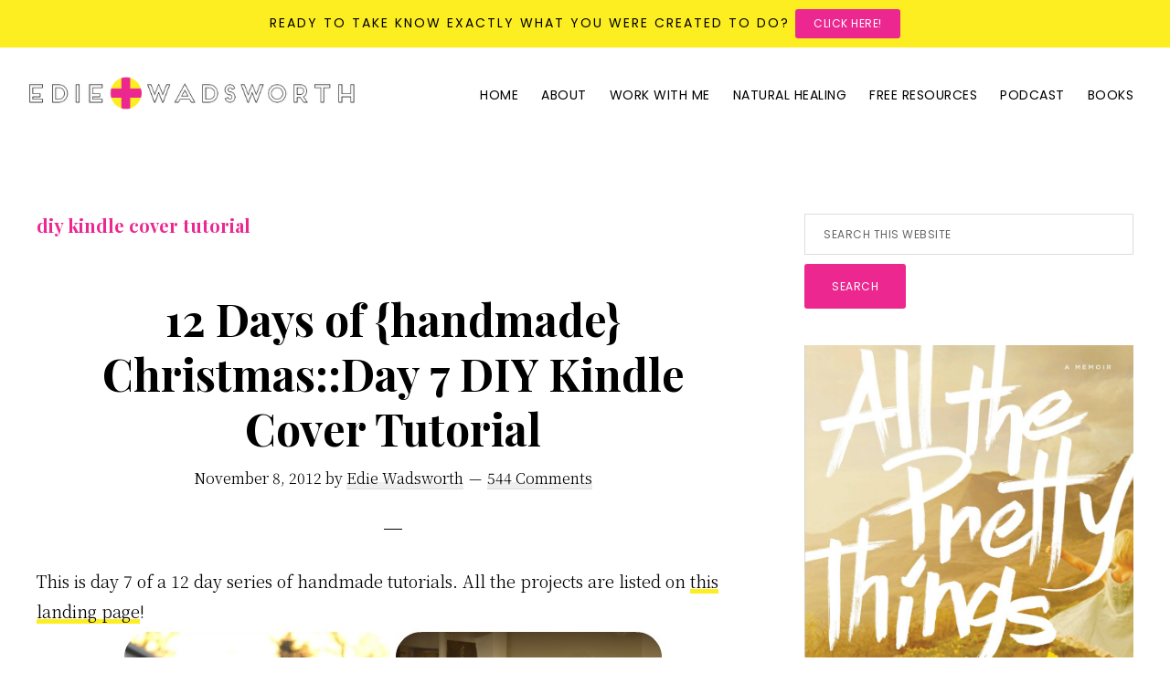

--- FILE ---
content_type: text/html; charset=UTF-8
request_url: https://www.lifeingraceblog.com/tag/diy-kindle-cover-tutorial/
body_size: 16434
content:
<!DOCTYPE html>
<html lang="en-US">
<head >
<meta charset="UTF-8" />
<meta name="viewport" content="width=device-width, initial-scale=1" />
<meta name='robots' content='index, follow, max-image-preview:large, max-snippet:-1, max-video-preview:-1' />
	<style>img:is([sizes="auto" i], [sizes^="auto," i]) { contain-intrinsic-size: 3000px 1500px }</style>
	
	<!-- This site is optimized with the Yoast SEO plugin v26.8 - https://yoast.com/product/yoast-seo-wordpress/ -->
	<title>diy kindle cover tutorial Archives - life{in}grace</title>
	<link rel="canonical" href="https://www.lifeingraceblog.com/tag/diy-kindle-cover-tutorial/" />
	<script type="application/ld+json" class="yoast-schema-graph">{"@context":"https://schema.org","@graph":[{"@type":"CollectionPage","@id":"https://www.lifeingraceblog.com/tag/diy-kindle-cover-tutorial/","url":"https://www.lifeingraceblog.com/tag/diy-kindle-cover-tutorial/","name":"diy kindle cover tutorial Archives - life{in}grace","isPartOf":{"@id":"https://www.lifeingraceblog.com/#website"},"inLanguage":"en-US"},{"@type":"WebSite","@id":"https://www.lifeingraceblog.com/#website","url":"https://www.lifeingraceblog.com/","name":"life{in}grace","description":"live with more presence, passion, &amp; purpose","publisher":{"@id":"https://www.lifeingraceblog.com/#organization"},"potentialAction":[{"@type":"SearchAction","target":{"@type":"EntryPoint","urlTemplate":"https://www.lifeingraceblog.com/?s={search_term_string}"},"query-input":{"@type":"PropertyValueSpecification","valueRequired":true,"valueName":"search_term_string"}}],"inLanguage":"en-US"},{"@type":"Organization","@id":"https://www.lifeingraceblog.com/#organization","name":"life{in}grace","url":"https://www.lifeingraceblog.com/","logo":{"@type":"ImageObject","inLanguage":"en-US","@id":"https://www.lifeingraceblog.com/#/schema/logo/image/","url":"https://www.lifeingraceblog.com/wp-content/uploads/2019/06/ewlogo2.png","contentUrl":"https://www.lifeingraceblog.com/wp-content/uploads/2019/06/ewlogo2.png","width":493,"height":51,"caption":"life{in}grace"},"image":{"@id":"https://www.lifeingraceblog.com/#/schema/logo/image/"}}]}</script>
	<!-- / Yoast SEO plugin. -->


<link rel='dns-prefetch' href='//fonts.googleapis.com' />
<link rel="alternate" type="application/rss+xml" title="life{in}grace &raquo; Feed" href="https://www.lifeingraceblog.com/feed/" />
<link rel="alternate" type="application/rss+xml" title="life{in}grace &raquo; Comments Feed" href="https://www.lifeingraceblog.com/comments/feed/" />
<link rel="alternate" type="application/rss+xml" title="life{in}grace &raquo; diy kindle cover tutorial Tag Feed" href="https://www.lifeingraceblog.com/tag/diy-kindle-cover-tutorial/feed/" />
<script>(()=>{"use strict";const e=[400,500,600,700,800,900],t=e=>`wprm-min-${e}`,n=e=>`wprm-max-${e}`,s=new Set,o="ResizeObserver"in window,r=o?new ResizeObserver((e=>{for(const t of e)c(t.target)})):null,i=.5/(window.devicePixelRatio||1);function c(s){const o=s.getBoundingClientRect().width||0;for(let r=0;r<e.length;r++){const c=e[r],a=o<=c+i;o>c+i?s.classList.add(t(c)):s.classList.remove(t(c)),a?s.classList.add(n(c)):s.classList.remove(n(c))}}function a(e){s.has(e)||(s.add(e),r&&r.observe(e),c(e))}!function(e=document){e.querySelectorAll(".wprm-recipe").forEach(a)}();if(new MutationObserver((e=>{for(const t of e)for(const e of t.addedNodes)e instanceof Element&&(e.matches?.(".wprm-recipe")&&a(e),e.querySelectorAll?.(".wprm-recipe").forEach(a))})).observe(document.documentElement,{childList:!0,subtree:!0}),!o){let e=0;addEventListener("resize",(()=>{e&&cancelAnimationFrame(e),e=requestAnimationFrame((()=>s.forEach(c)))}),{passive:!0})}})();</script><script type="text/javascript">
/* <![CDATA[ */
window._wpemojiSettings = {"baseUrl":"https:\/\/s.w.org\/images\/core\/emoji\/16.0.1\/72x72\/","ext":".png","svgUrl":"https:\/\/s.w.org\/images\/core\/emoji\/16.0.1\/svg\/","svgExt":".svg","source":{"concatemoji":"https:\/\/www.lifeingraceblog.com\/wp-includes\/js\/wp-emoji-release.min.js?ver=2cc417c3b50289d91ae560242871f5ef"}};
/*! This file is auto-generated */
!function(s,n){var o,i,e;function c(e){try{var t={supportTests:e,timestamp:(new Date).valueOf()};sessionStorage.setItem(o,JSON.stringify(t))}catch(e){}}function p(e,t,n){e.clearRect(0,0,e.canvas.width,e.canvas.height),e.fillText(t,0,0);var t=new Uint32Array(e.getImageData(0,0,e.canvas.width,e.canvas.height).data),a=(e.clearRect(0,0,e.canvas.width,e.canvas.height),e.fillText(n,0,0),new Uint32Array(e.getImageData(0,0,e.canvas.width,e.canvas.height).data));return t.every(function(e,t){return e===a[t]})}function u(e,t){e.clearRect(0,0,e.canvas.width,e.canvas.height),e.fillText(t,0,0);for(var n=e.getImageData(16,16,1,1),a=0;a<n.data.length;a++)if(0!==n.data[a])return!1;return!0}function f(e,t,n,a){switch(t){case"flag":return n(e,"\ud83c\udff3\ufe0f\u200d\u26a7\ufe0f","\ud83c\udff3\ufe0f\u200b\u26a7\ufe0f")?!1:!n(e,"\ud83c\udde8\ud83c\uddf6","\ud83c\udde8\u200b\ud83c\uddf6")&&!n(e,"\ud83c\udff4\udb40\udc67\udb40\udc62\udb40\udc65\udb40\udc6e\udb40\udc67\udb40\udc7f","\ud83c\udff4\u200b\udb40\udc67\u200b\udb40\udc62\u200b\udb40\udc65\u200b\udb40\udc6e\u200b\udb40\udc67\u200b\udb40\udc7f");case"emoji":return!a(e,"\ud83e\udedf")}return!1}function g(e,t,n,a){var r="undefined"!=typeof WorkerGlobalScope&&self instanceof WorkerGlobalScope?new OffscreenCanvas(300,150):s.createElement("canvas"),o=r.getContext("2d",{willReadFrequently:!0}),i=(o.textBaseline="top",o.font="600 32px Arial",{});return e.forEach(function(e){i[e]=t(o,e,n,a)}),i}function t(e){var t=s.createElement("script");t.src=e,t.defer=!0,s.head.appendChild(t)}"undefined"!=typeof Promise&&(o="wpEmojiSettingsSupports",i=["flag","emoji"],n.supports={everything:!0,everythingExceptFlag:!0},e=new Promise(function(e){s.addEventListener("DOMContentLoaded",e,{once:!0})}),new Promise(function(t){var n=function(){try{var e=JSON.parse(sessionStorage.getItem(o));if("object"==typeof e&&"number"==typeof e.timestamp&&(new Date).valueOf()<e.timestamp+604800&&"object"==typeof e.supportTests)return e.supportTests}catch(e){}return null}();if(!n){if("undefined"!=typeof Worker&&"undefined"!=typeof OffscreenCanvas&&"undefined"!=typeof URL&&URL.createObjectURL&&"undefined"!=typeof Blob)try{var e="postMessage("+g.toString()+"("+[JSON.stringify(i),f.toString(),p.toString(),u.toString()].join(",")+"));",a=new Blob([e],{type:"text/javascript"}),r=new Worker(URL.createObjectURL(a),{name:"wpTestEmojiSupports"});return void(r.onmessage=function(e){c(n=e.data),r.terminate(),t(n)})}catch(e){}c(n=g(i,f,p,u))}t(n)}).then(function(e){for(var t in e)n.supports[t]=e[t],n.supports.everything=n.supports.everything&&n.supports[t],"flag"!==t&&(n.supports.everythingExceptFlag=n.supports.everythingExceptFlag&&n.supports[t]);n.supports.everythingExceptFlag=n.supports.everythingExceptFlag&&!n.supports.flag,n.DOMReady=!1,n.readyCallback=function(){n.DOMReady=!0}}).then(function(){return e}).then(function(){var e;n.supports.everything||(n.readyCallback(),(e=n.source||{}).concatemoji?t(e.concatemoji):e.wpemoji&&e.twemoji&&(t(e.twemoji),t(e.wpemoji)))}))}((window,document),window._wpemojiSettings);
/* ]]> */
</script>
<link rel='stylesheet' id='genesis-blocks-style-css-css' href='https://www.lifeingraceblog.com/wp-content/plugins/genesis-blocks/dist/style-blocks.build.css?ver=1769706804' type='text/css' media='all' />
<link rel='stylesheet' id='sbi_styles-css' href='https://www.lifeingraceblog.com/wp-content/plugins/instagram-feed/css/sbi-styles.min.css?ver=6.10.0' type='text/css' media='all' />
<link rel='stylesheet' id='revolution-pro-css' href='https://www.lifeingraceblog.com/wp-content/themes/revolution-pro/style.css?ver=1.1.3' type='text/css' media='all' />
<style id='revolution-pro-inline-css' type='text/css'>

		.wp-custom-logo .site-container .title-area {
			max-width: 360px;
		}

		@media only screen and (min-width: 960px) {
			.wp-custom-logo .nav-primary,
			.wp-custom-logo .nav-secondary {
				width: calc((100% / 2) - 180px);
			}

			.wp-custom-logo.has-one-menu .nav-primary,
			.wp-custom-logo.has-one-menu .nav-secondary {
				width: calc(100% - 360px);
			}
		}
		
		.wp-custom-logo .title-area {
			margin-top: 11.379310344828px;
		}
		
</style>
<style id='wp-emoji-styles-inline-css' type='text/css'>

	img.wp-smiley, img.emoji {
		display: inline !important;
		border: none !important;
		box-shadow: none !important;
		height: 1em !important;
		width: 1em !important;
		margin: 0 0.07em !important;
		vertical-align: -0.1em !important;
		background: none !important;
		padding: 0 !important;
	}
</style>
<link rel='stylesheet' id='wp-block-library-css' href='https://www.lifeingraceblog.com/wp-includes/css/dist/block-library/style.min.css?ver=2cc417c3b50289d91ae560242871f5ef' type='text/css' media='all' />
<style id='classic-theme-styles-inline-css' type='text/css'>
/*! This file is auto-generated */
.wp-block-button__link{color:#fff;background-color:#32373c;border-radius:9999px;box-shadow:none;text-decoration:none;padding:calc(.667em + 2px) calc(1.333em + 2px);font-size:1.125em}.wp-block-file__button{background:#32373c;color:#fff;text-decoration:none}
</style>
<link rel='stylesheet' id='wprm-public-css' href='https://www.lifeingraceblog.com/wp-content/plugins/wp-recipe-maker/dist/public-modern.css?ver=10.3.2' type='text/css' media='all' />
<style id='global-styles-inline-css' type='text/css'>
:root{--wp--preset--aspect-ratio--square: 1;--wp--preset--aspect-ratio--4-3: 4/3;--wp--preset--aspect-ratio--3-4: 3/4;--wp--preset--aspect-ratio--3-2: 3/2;--wp--preset--aspect-ratio--2-3: 2/3;--wp--preset--aspect-ratio--16-9: 16/9;--wp--preset--aspect-ratio--9-16: 9/16;--wp--preset--color--black: #000000;--wp--preset--color--cyan-bluish-gray: #abb8c3;--wp--preset--color--white: #ffffff;--wp--preset--color--pale-pink: #f78da7;--wp--preset--color--vivid-red: #cf2e2e;--wp--preset--color--luminous-vivid-orange: #ff6900;--wp--preset--color--luminous-vivid-amber: #fcb900;--wp--preset--color--light-green-cyan: #7bdcb5;--wp--preset--color--vivid-green-cyan: #00d084;--wp--preset--color--pale-cyan-blue: #8ed1fc;--wp--preset--color--vivid-cyan-blue: #0693e3;--wp--preset--color--vivid-purple: #9b51e0;--wp--preset--color--theme-primary: #008080;--wp--preset--color--theme-secondary: #008080;--wp--preset--gradient--vivid-cyan-blue-to-vivid-purple: linear-gradient(135deg,rgba(6,147,227,1) 0%,rgb(155,81,224) 100%);--wp--preset--gradient--light-green-cyan-to-vivid-green-cyan: linear-gradient(135deg,rgb(122,220,180) 0%,rgb(0,208,130) 100%);--wp--preset--gradient--luminous-vivid-amber-to-luminous-vivid-orange: linear-gradient(135deg,rgba(252,185,0,1) 0%,rgba(255,105,0,1) 100%);--wp--preset--gradient--luminous-vivid-orange-to-vivid-red: linear-gradient(135deg,rgba(255,105,0,1) 0%,rgb(207,46,46) 100%);--wp--preset--gradient--very-light-gray-to-cyan-bluish-gray: linear-gradient(135deg,rgb(238,238,238) 0%,rgb(169,184,195) 100%);--wp--preset--gradient--cool-to-warm-spectrum: linear-gradient(135deg,rgb(74,234,220) 0%,rgb(151,120,209) 20%,rgb(207,42,186) 40%,rgb(238,44,130) 60%,rgb(251,105,98) 80%,rgb(254,248,76) 100%);--wp--preset--gradient--blush-light-purple: linear-gradient(135deg,rgb(255,206,236) 0%,rgb(152,150,240) 100%);--wp--preset--gradient--blush-bordeaux: linear-gradient(135deg,rgb(254,205,165) 0%,rgb(254,45,45) 50%,rgb(107,0,62) 100%);--wp--preset--gradient--luminous-dusk: linear-gradient(135deg,rgb(255,203,112) 0%,rgb(199,81,192) 50%,rgb(65,88,208) 100%);--wp--preset--gradient--pale-ocean: linear-gradient(135deg,rgb(255,245,203) 0%,rgb(182,227,212) 50%,rgb(51,167,181) 100%);--wp--preset--gradient--electric-grass: linear-gradient(135deg,rgb(202,248,128) 0%,rgb(113,206,126) 100%);--wp--preset--gradient--midnight: linear-gradient(135deg,rgb(2,3,129) 0%,rgb(40,116,252) 100%);--wp--preset--font-size--small: 14px;--wp--preset--font-size--medium: 20px;--wp--preset--font-size--large: 20px;--wp--preset--font-size--x-large: 42px;--wp--preset--font-size--normal: 18px;--wp--preset--font-size--larger: 24px;--wp--preset--spacing--20: 0.44rem;--wp--preset--spacing--30: 0.67rem;--wp--preset--spacing--40: 1rem;--wp--preset--spacing--50: 1.5rem;--wp--preset--spacing--60: 2.25rem;--wp--preset--spacing--70: 3.38rem;--wp--preset--spacing--80: 5.06rem;--wp--preset--shadow--natural: 6px 6px 9px rgba(0, 0, 0, 0.2);--wp--preset--shadow--deep: 12px 12px 50px rgba(0, 0, 0, 0.4);--wp--preset--shadow--sharp: 6px 6px 0px rgba(0, 0, 0, 0.2);--wp--preset--shadow--outlined: 6px 6px 0px -3px rgba(255, 255, 255, 1), 6px 6px rgba(0, 0, 0, 1);--wp--preset--shadow--crisp: 6px 6px 0px rgba(0, 0, 0, 1);}:where(.is-layout-flex){gap: 0.5em;}:where(.is-layout-grid){gap: 0.5em;}body .is-layout-flex{display: flex;}.is-layout-flex{flex-wrap: wrap;align-items: center;}.is-layout-flex > :is(*, div){margin: 0;}body .is-layout-grid{display: grid;}.is-layout-grid > :is(*, div){margin: 0;}:where(.wp-block-columns.is-layout-flex){gap: 2em;}:where(.wp-block-columns.is-layout-grid){gap: 2em;}:where(.wp-block-post-template.is-layout-flex){gap: 1.25em;}:where(.wp-block-post-template.is-layout-grid){gap: 1.25em;}.has-black-color{color: var(--wp--preset--color--black) !important;}.has-cyan-bluish-gray-color{color: var(--wp--preset--color--cyan-bluish-gray) !important;}.has-white-color{color: var(--wp--preset--color--white) !important;}.has-pale-pink-color{color: var(--wp--preset--color--pale-pink) !important;}.has-vivid-red-color{color: var(--wp--preset--color--vivid-red) !important;}.has-luminous-vivid-orange-color{color: var(--wp--preset--color--luminous-vivid-orange) !important;}.has-luminous-vivid-amber-color{color: var(--wp--preset--color--luminous-vivid-amber) !important;}.has-light-green-cyan-color{color: var(--wp--preset--color--light-green-cyan) !important;}.has-vivid-green-cyan-color{color: var(--wp--preset--color--vivid-green-cyan) !important;}.has-pale-cyan-blue-color{color: var(--wp--preset--color--pale-cyan-blue) !important;}.has-vivid-cyan-blue-color{color: var(--wp--preset--color--vivid-cyan-blue) !important;}.has-vivid-purple-color{color: var(--wp--preset--color--vivid-purple) !important;}.has-black-background-color{background-color: var(--wp--preset--color--black) !important;}.has-cyan-bluish-gray-background-color{background-color: var(--wp--preset--color--cyan-bluish-gray) !important;}.has-white-background-color{background-color: var(--wp--preset--color--white) !important;}.has-pale-pink-background-color{background-color: var(--wp--preset--color--pale-pink) !important;}.has-vivid-red-background-color{background-color: var(--wp--preset--color--vivid-red) !important;}.has-luminous-vivid-orange-background-color{background-color: var(--wp--preset--color--luminous-vivid-orange) !important;}.has-luminous-vivid-amber-background-color{background-color: var(--wp--preset--color--luminous-vivid-amber) !important;}.has-light-green-cyan-background-color{background-color: var(--wp--preset--color--light-green-cyan) !important;}.has-vivid-green-cyan-background-color{background-color: var(--wp--preset--color--vivid-green-cyan) !important;}.has-pale-cyan-blue-background-color{background-color: var(--wp--preset--color--pale-cyan-blue) !important;}.has-vivid-cyan-blue-background-color{background-color: var(--wp--preset--color--vivid-cyan-blue) !important;}.has-vivid-purple-background-color{background-color: var(--wp--preset--color--vivid-purple) !important;}.has-black-border-color{border-color: var(--wp--preset--color--black) !important;}.has-cyan-bluish-gray-border-color{border-color: var(--wp--preset--color--cyan-bluish-gray) !important;}.has-white-border-color{border-color: var(--wp--preset--color--white) !important;}.has-pale-pink-border-color{border-color: var(--wp--preset--color--pale-pink) !important;}.has-vivid-red-border-color{border-color: var(--wp--preset--color--vivid-red) !important;}.has-luminous-vivid-orange-border-color{border-color: var(--wp--preset--color--luminous-vivid-orange) !important;}.has-luminous-vivid-amber-border-color{border-color: var(--wp--preset--color--luminous-vivid-amber) !important;}.has-light-green-cyan-border-color{border-color: var(--wp--preset--color--light-green-cyan) !important;}.has-vivid-green-cyan-border-color{border-color: var(--wp--preset--color--vivid-green-cyan) !important;}.has-pale-cyan-blue-border-color{border-color: var(--wp--preset--color--pale-cyan-blue) !important;}.has-vivid-cyan-blue-border-color{border-color: var(--wp--preset--color--vivid-cyan-blue) !important;}.has-vivid-purple-border-color{border-color: var(--wp--preset--color--vivid-purple) !important;}.has-vivid-cyan-blue-to-vivid-purple-gradient-background{background: var(--wp--preset--gradient--vivid-cyan-blue-to-vivid-purple) !important;}.has-light-green-cyan-to-vivid-green-cyan-gradient-background{background: var(--wp--preset--gradient--light-green-cyan-to-vivid-green-cyan) !important;}.has-luminous-vivid-amber-to-luminous-vivid-orange-gradient-background{background: var(--wp--preset--gradient--luminous-vivid-amber-to-luminous-vivid-orange) !important;}.has-luminous-vivid-orange-to-vivid-red-gradient-background{background: var(--wp--preset--gradient--luminous-vivid-orange-to-vivid-red) !important;}.has-very-light-gray-to-cyan-bluish-gray-gradient-background{background: var(--wp--preset--gradient--very-light-gray-to-cyan-bluish-gray) !important;}.has-cool-to-warm-spectrum-gradient-background{background: var(--wp--preset--gradient--cool-to-warm-spectrum) !important;}.has-blush-light-purple-gradient-background{background: var(--wp--preset--gradient--blush-light-purple) !important;}.has-blush-bordeaux-gradient-background{background: var(--wp--preset--gradient--blush-bordeaux) !important;}.has-luminous-dusk-gradient-background{background: var(--wp--preset--gradient--luminous-dusk) !important;}.has-pale-ocean-gradient-background{background: var(--wp--preset--gradient--pale-ocean) !important;}.has-electric-grass-gradient-background{background: var(--wp--preset--gradient--electric-grass) !important;}.has-midnight-gradient-background{background: var(--wp--preset--gradient--midnight) !important;}.has-small-font-size{font-size: var(--wp--preset--font-size--small) !important;}.has-medium-font-size{font-size: var(--wp--preset--font-size--medium) !important;}.has-large-font-size{font-size: var(--wp--preset--font-size--large) !important;}.has-x-large-font-size{font-size: var(--wp--preset--font-size--x-large) !important;}
:where(.wp-block-post-template.is-layout-flex){gap: 1.25em;}:where(.wp-block-post-template.is-layout-grid){gap: 1.25em;}
:where(.wp-block-columns.is-layout-flex){gap: 2em;}:where(.wp-block-columns.is-layout-grid){gap: 2em;}
:root :where(.wp-block-pullquote){font-size: 1.5em;line-height: 1.6;}
</style>
<link rel='stylesheet' id='ppress-frontend-css' href='https://www.lifeingraceblog.com/wp-content/plugins/wp-user-avatar/assets/css/frontend.min.css?ver=4.16.9' type='text/css' media='all' />
<link rel='stylesheet' id='ppress-flatpickr-css' href='https://www.lifeingraceblog.com/wp-content/plugins/wp-user-avatar/assets/flatpickr/flatpickr.min.css?ver=4.16.9' type='text/css' media='all' />
<link rel='stylesheet' id='ppress-select2-css' href='https://www.lifeingraceblog.com/wp-content/plugins/wp-user-avatar/assets/select2/select2.min.css?ver=2cc417c3b50289d91ae560242871f5ef' type='text/css' media='all' />
<link rel='stylesheet' id='revolution-pro-fonts-css' href='//fonts.googleapis.com/css?family=Noto+Serif+SC%3A300%2C600%7CPlayfair+Display%3A400%2C700%2C700i%7CPoppins%3A400&#038;ver=1.1.3' type='text/css' media='all' />
<link rel='stylesheet' id='dashicons-css' href='https://www.lifeingraceblog.com/wp-includes/css/dashicons.min.css?ver=2cc417c3b50289d91ae560242871f5ef' type='text/css' media='all' />
<link rel='stylesheet' id='revolution-pro-gutenberg-css' href='https://www.lifeingraceblog.com/wp-content/themes/revolution-pro/lib/gutenberg/front-end.css?ver=1.1.3' type='text/css' media='all' />
<style id='revolution-pro-gutenberg-inline-css' type='text/css'>
.ab-block-post-grid .ab-post-grid-items h2 a:hover,
.site-container .has-theme-primary-color,
.site-container .wp-block-button .wp-block-button__link.has-theme-primary-color,
.site-container .wp-block-button.is-style-outline .wp-block-button__link.has-theme-primary-color {
	color: #008080;
}

.site-container .has-theme-primary-background-color,
.site-container .wp-block-button .wp-block-button__link.has-theme-primary-background-color,
.site-container .wp-block-pullquote.is-style-solid-color.has-theme-primary-background-color {
	background-color: #008080;
}

.site-container .has-theme-secondary-color,
.site-container .wp-block-button .wp-block-button__link.has-theme-secondary-color,
.site-container .wp-block-button.is-style-outline .wp-block-button__link {
	color: #008080;
}

.wp-block-button .wp-block-button__link:not(.has-background),
.wp-block-button .wp-block-button__link:not(.has-background):focus,
.wp-block-button .wp-block-button__link:not(.has-background):hover {
	color: #ffffff;
}

.site-container .has-theme-secondary-background-color,
.site-container .wp-block-button .wp-block-button__link,
.site-container .wp-block-pullquote.is-style-solid-color.has-theme-secondary-background-color {
	background-color: #008080;
}
</style>
<link rel='stylesheet' id='simple-social-icons-font-css' href='https://www.lifeingraceblog.com/wp-content/plugins/simple-social-icons/css/style.css?ver=4.0.0' type='text/css' media='all' />
<script type="text/javascript" src="https://www.lifeingraceblog.com/wp-includes/js/jquery/jquery.min.js?ver=3.7.1" id="jquery-core-js"></script>
<script type="text/javascript" src="https://www.lifeingraceblog.com/wp-includes/js/jquery/jquery-migrate.min.js?ver=3.4.1" id="jquery-migrate-js"></script>
<script type="text/javascript" src="https://www.lifeingraceblog.com/wp-content/plugins/wp-user-avatar/assets/flatpickr/flatpickr.min.js?ver=4.16.9" id="ppress-flatpickr-js"></script>
<script type="text/javascript" src="https://www.lifeingraceblog.com/wp-content/plugins/wp-user-avatar/assets/select2/select2.min.js?ver=4.16.9" id="ppress-select2-js"></script>
<link rel="https://api.w.org/" href="https://www.lifeingraceblog.com/wp-json/" /><link rel="alternate" title="JSON" type="application/json" href="https://www.lifeingraceblog.com/wp-json/wp/v2/tags/156" /><link rel="EditURI" type="application/rsd+xml" title="RSD" href="https://www.lifeingraceblog.com/xmlrpc.php?rsd" />

<!-- Facebook Pixel Code -->
<script>
!function(f,b,e,v,n,t,s){if(f.fbq)return;n=f.fbq=function(){n.callMethod?
n.callMethod.apply(n,arguments):n.queue.push(arguments)};if(!f._fbq)f._fbq=n;
n.push=n;n.loaded=!0;n.version='2.0';n.queue=[];t=b.createElement(e);t.async=!0;
t.src=v;s=b.getElementsByTagName(e)[0];s.parentNode.insertBefore(t,s)}(window,
document,'script','https://connect.facebook.net/en_US/fbevents.js');
fbq('init', '112681645794892'); // Insert your pixel ID here.
fbq('track', 'PageView');
</script>
<noscript><img height="1" width="1" style="display:none"
src="https://www.facebook.com/tr?id=112681645794892&ev=PageView&noscript=1"
/></noscript>
<!-- DO NOT MODIFY -->
<!-- End Facebook Pixel Code --><style type="text/css"> .tippy-box[data-theme~="wprm"] { background-color: #333333; color: #FFFFFF; } .tippy-box[data-theme~="wprm"][data-placement^="top"] > .tippy-arrow::before { border-top-color: #333333; } .tippy-box[data-theme~="wprm"][data-placement^="bottom"] > .tippy-arrow::before { border-bottom-color: #333333; } .tippy-box[data-theme~="wprm"][data-placement^="left"] > .tippy-arrow::before { border-left-color: #333333; } .tippy-box[data-theme~="wprm"][data-placement^="right"] > .tippy-arrow::before { border-right-color: #333333; } .tippy-box[data-theme~="wprm"] a { color: #FFFFFF; } .wprm-comment-rating svg { width: 18px !important; height: 18px !important; } img.wprm-comment-rating { width: 90px !important; height: 18px !important; } body { --comment-rating-star-color: #343434; } body { --wprm-popup-font-size: 16px; } body { --wprm-popup-background: #ffffff; } body { --wprm-popup-title: #000000; } body { --wprm-popup-content: #444444; } body { --wprm-popup-button-background: #444444; } body { --wprm-popup-button-text: #ffffff; } body { --wprm-popup-accent: #747B2D; }</style><style type="text/css">.wprm-glossary-term {color: #5A822B;text-decoration: underline;cursor: help;}</style><link rel="pingback" href="https://www.lifeingraceblog.com/xmlrpc.php" />
<meta name="facebook-domain-verification" content="zg3h384k4rstnw3lklvbtxdl30518a" /> <!-- Facebook Pixel Code -->
<script>
!function(f,b,e,v,n,t,s){if(f.fbq)return;n=f.fbq=function(){n.callMethod?
n.callMethod.apply(n,arguments):n.queue.push(arguments)};if(!f._fbq)f._fbq=n;
n.push=n;n.loaded=!0;n.version='2.0';n.queue=[];t=b.createElement(e);t.async=!0;
t.src=v;s=b.getElementsByTagName(e)[0];s.parentNode.insertBefore(t,s)}(window,
document,'script','//connect.facebook.net/en_US/fbevents.js');

fbq('init', '112681645794892');
fbq('track', "PageView");</script>
<noscript><img height="1" width="1" style="display:none"
src="https://www.facebook.com/tr?id=112681645794892&ev=PageView&noscript=1"
/></noscript>
<!-- End Facebook Pixel Code -->

<meta name="p:domain_verify" content=“34d731dad667e739d6f6661f5c6fb36d”/>

<!-- Global site tag (gtag.js) - Google Analytics -->
<script async src="https://www.googletagmanager.com/gtag/js?id=UA-10785718-2"></script>
<script>
  window.dataLayer = window.dataLayer || [];
  function gtag(){dataLayer.push(arguments);}
  gtag('js', new Date());

  gtag('config', 'UA-10785718-2');
</script><link rel="icon" href="https://www.lifeingraceblog.com/wp-content/uploads/2016/01/cropped-favicon-120x120.png" sizes="32x32" />
<link rel="icon" href="https://www.lifeingraceblog.com/wp-content/uploads/2016/01/cropped-favicon-200x200.png" sizes="192x192" />
<link rel="apple-touch-icon" href="https://www.lifeingraceblog.com/wp-content/uploads/2016/01/cropped-favicon-200x200.png" />
<meta name="msapplication-TileImage" content="https://www.lifeingraceblog.com/wp-content/uploads/2016/01/cropped-favicon-300x300.png" />
		<style type="text/css" id="wp-custom-css">
			.announcement-widget {
	padding-top: 10px;
	font-size: 14px;
}		</style>
		</head>
<body class="archive tag tag-diy-kindle-cover-tutorial tag-156 wp-custom-logo wp-embed-responsive wp-theme-genesis wp-child-theme-revolution-pro header-full-width content-sidebar genesis-breadcrumbs-hidden genesis-footer-widgets-hidden has-one-menu"><div class="announcement-widget widget-area"><div class="wrap"><section id="custom_html-5" class="widget_text widget widget_custom_html"><div class="widget_text widget-wrap"><div class="textwidget custom-html-widget"><p>Ready to take know EXACTLY what you were created to do? <a class="button" href="https://www.lifeingraceblog.com/purpose">Click here! </a></p></div></div></section>
</div></div><div class="site-container"><ul class="genesis-skip-link"><li><a href="#genesis-content" class="screen-reader-shortcut"> Skip to main content</a></li><li><a href="#genesis-sidebar-primary" class="screen-reader-shortcut"> Skip to primary sidebar</a></li></ul><header class="site-header"><div class="wrap"><div class="title-area"><a href="https://www.lifeingraceblog.com/" class="custom-logo-link" rel="home"><img width="493" height="51" src="https://www.lifeingraceblog.com/wp-content/uploads/2019/06/ewlogo2.png" class="custom-logo" alt="life{in}grace" decoding="async" srcset="https://www.lifeingraceblog.com/wp-content/uploads/2019/06/ewlogo2.png 493w, https://www.lifeingraceblog.com/wp-content/uploads/2019/06/ewlogo2-300x31.png 300w" sizes="(max-width: 493px) 100vw, 493px" /></a><p class="site-title"><a href="https://www.lifeingraceblog.com/">life{in}grace</a></p><p class="site-description">live with more presence, passion, &amp; purpose</p></div><nav class="nav-secondary" aria-label="Secondary"><div class="wrap"><ul id="menu-new-menu-july-2019" class="menu genesis-nav-menu menu-secondary js-superfish"><li id="menu-item-6983" class="menu-item menu-item-type-custom menu-item-object-custom menu-item-home menu-item-6983"><a href="https://www.lifeingraceblog.com"><span >Home</span></a></li>
<li id="menu-item-6902" class="menu-item menu-item-type-post_type menu-item-object-page menu-item-has-children menu-item-6902"><a href="https://www.lifeingraceblog.com/about/"><span >About</span></a>
<ul class="sub-menu">
	<li id="menu-item-6923" class="menu-item menu-item-type-post_type menu-item-object-page menu-item-6923"><a href="https://www.lifeingraceblog.com/contact-2/"><span >Contact</span></a></li>
</ul>
</li>
<li id="menu-item-6905" class="menu-item menu-item-type-custom menu-item-object-custom menu-item-has-children menu-item-6905"><a href="#"><span >Work with Me</span></a>
<ul class="sub-menu">
	<li id="menu-item-6890" class="menu-item menu-item-type-post_type menu-item-object-page menu-item-6890"><a href="https://www.lifeingraceblog.com/?page_id=6724"><span >Courses</span></a></li>
	<li id="menu-item-7128" class="menu-item menu-item-type-custom menu-item-object-custom menu-item-7128"><a target="_blank" href="https://lifementoringschool.com"><span >Life Mentoring School</span></a></li>
</ul>
</li>
<li id="menu-item-6903" class="menu-item menu-item-type-post_type menu-item-object-page menu-item-has-children menu-item-6903"><a href="https://www.lifeingraceblog.com/ready-true-wellnessnew/"><span >Natural Healing</span></a>
<ul class="sub-menu">
	<li id="menu-item-6906" class="menu-item menu-item-type-custom menu-item-object-custom menu-item-6906"><a href="http://ediewadsworth.com"><span >Get Started</span></a></li>
	<li id="menu-item-6916" class="menu-item menu-item-type-post_type menu-item-object-page menu-item-6916"><a href="https://www.lifeingraceblog.com/essential-oil-resources/"><span >Essential Oil Resources</span></a></li>
</ul>
</li>
<li id="menu-item-6889" class="menu-item menu-item-type-post_type menu-item-object-page menu-item-6889"><a href="https://www.lifeingraceblog.com/free-resources/"><span >Free Resources</span></a></li>
<li id="menu-item-6892" class="menu-item menu-item-type-post_type menu-item-object-page menu-item-6892"><a href="https://www.lifeingraceblog.com/podcast/"><span >Podcast</span></a></li>
<li id="menu-item-6891" class="menu-item menu-item-type-post_type menu-item-object-page menu-item-6891"><a href="https://www.lifeingraceblog.com/books/"><span >Books</span></a></li>
</ul></div></nav></div></header><div class="site-inner"><div class="content-sidebar-wrap"><main class="content" id="genesis-content"><div class="archive-description taxonomy-archive-description taxonomy-description"><h1 class="archive-title">diy kindle cover tutorial</h1></div><article class="post-2675 post type-post status-publish format-standard category-12-days-of-christmas-tutorials category-diy category-sewing category-tutorials tag-diy-kindle-cover-tutorial entry" aria-label="12 Days of {handmade} Christmas::Day 7  DIY Kindle Cover Tutorial"><header class="entry-header"><h2 class="entry-title"><a class="entry-title-link" rel="bookmark" href="https://www.lifeingraceblog.com/2012/11/12-days-of-handmade-christmasday-7-diy-kindle-cover-tutorial/">12 Days of {handmade} Christmas::Day 7  DIY Kindle Cover Tutorial</a></h2>
<p class="entry-meta"><time class="entry-time">November 8, 2012</time> by <span class="entry-author"><a href="https://www.lifeingraceblog.com/author/edie-wadsworth/" class="entry-author-link" rel="author"><span class="entry-author-name">Edie Wadsworth</span></a></span> <span class="entry-comments-link"><a href="https://www.lifeingraceblog.com/2012/11/12-days-of-handmade-christmasday-7-diy-kindle-cover-tutorial/#comments">544 Comments</a></span> </p></header><div class="entry-content"><p>This is day 7 of a 12 day series of handmade tutorials. All the projects are listed on <a title="12 Days of {Handmade} Christmas Tutorials 2012" href="https://www.lifeingraceblog.com/2012/10/12-days-of-handmade-christmas-tutorials-2012/">this landing page</a>!<br />
<img decoding="async" class="aligncenter size-full wp-image-2677" title="heather" src="https://www.lifeingraceblog.com/wp-content/uploads/2012/11/heather.jpg" alt="" width="600" height="300" srcset="https://www.lifeingraceblog.com/wp-content/uploads/2012/11/heather.jpg 600w, https://www.lifeingraceblog.com/wp-content/uploads/2012/11/heather-300x150.jpg 300w" sizes="(max-width: 600px) 100vw, 600px" /><br />
Howdy to all of Edie&#8217;s wonderful readers! I was so excited to be invited to fill in one of these 12 Days of Handmade Christmas spots, so thanks for having me. I&#8217;m Heather and I blog over at<a href="http://larkandlola.blogspot.com/" target="_blank"> Lark &amp; Lola</a> {my small craft biz blog} and<a href="http://lastdayago.blogspot.com/" target="_blank"> Last Day Ago</a> {my family blog}. I&#8217;m a Colorado native, married to my high school sweetheart, and raising two little girls. There is a long history of artists and creators in my family, so it&#8217;s no surprise that I spend most of my spare time making things with my hands. I hope you enjoy this tutorial for sewing your own tablet/Kindle cover!</p>
<p>Cheers,<br />
Heather</p>
<p>&nbsp;</p>
<h1><span style="color: #ff9900;">diy kindle cover tutorial</span></h1>
<div style="text-align: center;"><a title="DSC_0262-001 by hkatee, on Flickr" href="http://www.flickr.com/photos/29713662@N08/8165418254/"><img decoding="async" title=" DIY kindle cover tutorial " src="http://farm9.staticflickr.com/8345/8165418254_99aa8fb5b5_z.jpg" alt=" DIY kindle cover tutorial " width="427" height="640" /></a></div>
<div class="separator" style="clear: both; text-align: center;"></div>
<div class="separator" style="clear: both; text-align: left;">My husband gave me a Kindle Fire for an early Christmas gift this year, and I love it! When I started looking for covers, however, I had a hard time finding any that I liked even a little bit. I&#8217;m very picky about my accessories, and I just couldn&#8217;t settle for a blah plain one&#8230;</div>
<div class="separator" style="clear: both; text-align: left;"></div>
<div class="separator" style="clear: both; text-align: left;">So here is my FIRST ever sewing tutorial/pattern that I created all by myself. I won&#8217;t lie, my first attempt didn&#8217;t turn out so well, but I learned from my mistakes and now I&#8217;m showing you my second try, which turned out a lot nicer. You can easily alter this tutorial for any tablet&#8211;so if you don&#8217;t have a Kindle Fire, you should still be able to pull this off. I&#8217;m a very novice seamstress, and my second try went off without a hitch.</div>
<div class="separator" style="clear: both; text-align: center;"></div>
<div class="separator" style="clear: both; text-align: center;"><a style="margin-left: 1em; margin-right: 1em;" href="http://4.bp.blogspot.com/-Gr2E9SkdoVA/Tu5e5A1UYuI/AAAAAAAAJ80/S8hkDSKxEm8/s1600/DSC_0115.JPG"><img loading="lazy" decoding="async" src="http://4.bp.blogspot.com/-Gr2E9SkdoVA/Tu5e5A1UYuI/AAAAAAAAJ80/S8hkDSKxEm8/DSC_0115.JPG" alt="" width="640" height="425" border="0" /></a></div>
<p>You will need:</p>
<p>1 &#8211; 17&#8243; x 5 3/4&#8243; fabric piece for the outside (I used a laminated fabric for mine)</p>
<p>1 &#8211; 17&#8243; x 5 3/4&#8243; fabric piece for the inner lining</p>
<p>2 &#8211; 17&#8243; x 5 3/4&#8243; pieces of thin, but medium stiffness fusible interfacing</p>
<p>1 &#8211; 8&#8243; x 5 3/4&#8243; fabric piece for holding the Kindle in place</p>
<p>1 &#8211; 8&#8243; x 5 3/4&#8243; piece of fusible interfacing</p>
<p>You will also need elastic. I decided to try clear elastic for mine (like the kind used in bras and other delicates), and it seems to have worked out well. You could use regular white or black woven elastic, too, if you feel more comfortable with that.</p>
<p><span style="font-size: x-small;">(Post edit: almost a year later, the clear elastic has held up beautifully!)</span></p>
<p>And of course the basic sewing supplies: a sewing machine, marking pencil, measuring tape, pins, thread, etc.</p>
<div class="separator" style="clear: both; text-align: center;"><a style="margin-left: 1em; margin-right: 1em;" href="http://1.bp.blogspot.com/-vOANtrofeEQ/Tu5e6HAgnII/AAAAAAAAJ88/DRuSd75dvQg/s1600/DSC_0163.JPG"><img loading="lazy" decoding="async" src="http://1.bp.blogspot.com/-vOANtrofeEQ/Tu5e6HAgnII/AAAAAAAAJ88/DRuSd75dvQg/DSC_0163.JPG" alt="" width="640" height="425" border="0" /></a></div>
<p>If you are not making this for a Kindle Fire, you want to size what would be the 17&#8243; x 5 3/4&#8243; pieces by measuring 1/2 inch seam allowance on three sides of your tablet. Then at the top you will add about 3/4&#8243;, the length of your tablet again, and 1/2&#8243; at the end. (Or, more simply, 2 times the length of your tablet plus 1 3/4&#8243;  and 1&#8243; wider than your tablet.)</p>
<div class="separator" style="clear: both; text-align: center;"><a style="margin-left: 1em; margin-right: 1em;" href="http://2.bp.blogspot.com/-Kw_w93CeBQY/Tu5e7NnFCmI/AAAAAAAAJ9E/85KiQKxQVJg/s1600/DSC_0164.JPG"><img loading="lazy" decoding="async" src="http://2.bp.blogspot.com/-Kw_w93CeBQY/Tu5e7NnFCmI/AAAAAAAAJ9E/85KiQKxQVJg/DSC_0164.JPG" alt="" width="640" height="395" border="0" /></a></div>
<p>For the Kindle/tablet holding piece, simply cut a piece of fabric that is 1/2&#8243; longer and wider on each side of your tablet.</p>
<div class="separator" style="clear: both; text-align: center;"><a style="margin-left: 1em; margin-right: 1em;" href="http://3.bp.blogspot.com/-hlvV7J21nhU/Tu5e715yYyI/AAAAAAAAJ9M/A-2g6Uyr5NU/s1600/DSC_0165.JPG"><img loading="lazy" decoding="async" src="http://3.bp.blogspot.com/-hlvV7J21nhU/Tu5e715yYyI/AAAAAAAAJ9M/A-2g6Uyr5NU/DSC_0165.JPG" alt="" width="640" height="425" border="0" /></a></div>
<p>So you will end up with 6 pieces of fabric which will become your Kindle/tablet cover.</p>
<div class="separator" style="clear: both; text-align: center;"><a style="margin-left: 1em; margin-right: 1em;" href="http://4.bp.blogspot.com/-x3ISkVBaHq0/Tu5e85aybJI/AAAAAAAAJ9U/5cs0YX6OVx0/s1600/DSC_0166.JPG"><img loading="lazy" decoding="async" src="http://4.bp.blogspot.com/-x3ISkVBaHq0/Tu5e85aybJI/AAAAAAAAJ9U/5cs0YX6OVx0/DSC_0166.JPG" alt="" width="640" height="425" border="0" /></a></div>
<p>Start by fusing each piece to it&#8217;s matching interfacing.</p>
<div class="separator" style="clear: both; text-align: center;"><a style="margin-left: 1em; margin-right: 1em;" href="http://3.bp.blogspot.com/-qUtbngTmLSw/Tu5e-Q6g45I/AAAAAAAAJ9c/aXBrei81i7k/s1600/DSC_0168.JPG"><img loading="lazy" decoding="async" src="http://3.bp.blogspot.com/-qUtbngTmLSw/Tu5e-Q6g45I/AAAAAAAAJ9c/aXBrei81i7k/DSC_0168.JPG" alt="" width="640" height="425" border="0" /></a></div>
<p>For the 8&#8243; x 5 3/4&#8243; piece, trace the size of your Kindle to help you press the edges evenly when your turn them in.</p>
<div class="separator" style="clear: both; text-align: center;"><a style="margin-left: 1em; margin-right: 1em;" href="http://3.bp.blogspot.com/-rbGSSgyvuls/Tu5e-7ev6fI/AAAAAAAAJ9k/o0BFEKQn7Mg/s1600/DSC_0169.JPG"><img loading="lazy" decoding="async" src="http://3.bp.blogspot.com/-rbGSSgyvuls/Tu5e-7ev6fI/AAAAAAAAJ9k/o0BFEKQn7Mg/DSC_0169.JPG" alt="" width="640" height="425" border="0" /></a></div>
<p>I attempted rounded corners for this piece (I&#8217;m a novice, don&#8217;t forget.)</p>
<div class="separator" style="clear: both; text-align: center;"><a style="margin-left: 1em; margin-right: 1em;" href="http://4.bp.blogspot.com/-4OO8H1_WB3M/Tu5fACp5enI/AAAAAAAAJ9o/joPRtK78V_o/s1600/DSC_0170.JPG"><img loading="lazy" decoding="async" src="http://4.bp.blogspot.com/-4OO8H1_WB3M/Tu5fACp5enI/AAAAAAAAJ9o/joPRtK78V_o/DSC_0170.JPG" alt="" width="400" height="266" border="0" /></a></div>
<p>And pressed it like so:</p>
<div class="separator" style="clear: both; text-align: center;"><a style="margin-left: 1em; margin-right: 1em;" href="http://1.bp.blogspot.com/-iFXtJ2e0zVM/Tu5fAygbNPI/AAAAAAAAJ90/oIaYCkD1TdU/s1600/DSC_0171.JPG"><img loading="lazy" decoding="async" src="http://1.bp.blogspot.com/-iFXtJ2e0zVM/Tu5fAygbNPI/AAAAAAAAJ90/oIaYCkD1TdU/DSC_0171.JPG" alt="" width="400" height="266" border="0" /></a></div>
<p>Now you will need to cut four lengths of your elastic, about 5&#8243; each. (If you use the clear elastic like I did, be sure to pre-stretch your elastic.)</p>
<div class="separator" style="clear: both; text-align: center;"><a style="margin-left: 1em; margin-right: 1em;" href="http://4.bp.blogspot.com/-OsiG9GFGrko/Tu5fB24yKtI/AAAAAAAAJ98/fHY72PTkMC0/s1600/DSC_0173.JPG"><img loading="lazy" decoding="async" src="http://4.bp.blogspot.com/-OsiG9GFGrko/Tu5fB24yKtI/AAAAAAAAJ98/fHY72PTkMC0/DSC_0173.JPG" alt="" width="640" height="425" border="0" /></a></div>
<p>This is the way in which you want to sew your elastic onto each corner of the Kindle holder, making a loop that will come out on the right side of your fabric.</p>
<div class="separator" style="clear: both; text-align: center;"><a style="margin-left: 1em; margin-right: 1em;" href="http://4.bp.blogspot.com/-Yie0prn-q8I/Tu5fCUsE81I/AAAAAAAAJ-E/rP4EUmO0mpU/s1600/DSC_0177.JPG"><img loading="lazy" decoding="async" src="http://4.bp.blogspot.com/-Yie0prn-q8I/Tu5fCUsE81I/AAAAAAAAJ-E/rP4EUmO0mpU/DSC_0177.JPG" alt="" width="640" height="425" border="0" /></a></div>
<p>It&#8217;s hard to see, but if you look close in the photo above you can see the elastic angling out toward me. Start by sewing on one end, then bring it around the front, leaving just a <em>little </em>extra slack (as opposed to running it around the corner straight up against your fabric) , and sew the other end onto the other side of your corner, also at an angle.</p>
<div class="separator" style="clear: both; text-align: center;"><a style="margin-left: 1em; margin-right: 1em;" href="http://1.bp.blogspot.com/-IiVcqDbNZHM/Tu5fDkgC2II/AAAAAAAAJ-M/3KclEzuXuVs/s1600/DSC_0178.JPG"><img loading="lazy" decoding="async" src="http://1.bp.blogspot.com/-IiVcqDbNZHM/Tu5fDkgC2II/AAAAAAAAJ-M/3KclEzuXuVs/DSC_0178.JPG" alt="" width="640" height="425" border="0" /></a></div>
<p>Do this on all four corners, creating elastic straps that will hold your Kindle in place.</p>
<div class="separator" style="clear: both; text-align: center;"><a style="margin-left: 1em; margin-right: 1em;" href="http://1.bp.blogspot.com/-N0vtu6MBV0k/Tu5fEDeCoHI/AAAAAAAAJ-U/vsTldzdvQUI/s1600/DSC_0179.JPG"><img loading="lazy" decoding="async" src="http://1.bp.blogspot.com/-N0vtu6MBV0k/Tu5fEDeCoHI/AAAAAAAAJ-U/vsTldzdvQUI/DSC_0179.JPG" alt="" width="640" height="425" border="0" /></a></div>
<p>Once you have those in place, pin the Kindle holder piece to your lining fabric, leaving 1/2&#8243; on three sides, like so:</p>
<div class="separator" style="clear: both; text-align: center;"><a style="margin-left: 1em; margin-right: 1em;" href="http://1.bp.blogspot.com/-gKomXNfh6FM/Tu5fFvtYBFI/AAAAAAAAJ-c/Mb8qkhUPlO4/s1600/DSC_0180.JPG"><img loading="lazy" decoding="async" src="http://1.bp.blogspot.com/-gKomXNfh6FM/Tu5fFvtYBFI/AAAAAAAAJ-c/Mb8qkhUPlO4/DSC_0180.JPG" alt="" width="460" height="640" border="0" /></a></div>
<div class="separator" style="clear: both; text-align: center;"></div>
<div class="separator" style="clear: both; text-align: left;">Then continue by stitching the Kindle holding piece onto the lining, close to the edge. Be sure to pull your elastic straps to the left so that they are stitched around the edge nicely and you don&#8217;t lose any slack.</div>
<div class="separator" style="clear: both; text-align: left;"></div>
<div class="separator" style="clear: both; text-align: center;"><a style="margin-left: 1em; margin-right: 1em;" href="http://3.bp.blogspot.com/-2-RkCZHNIWg/Tu5jxGVAYII/AAAAAAAAJ-k/Wr1s1D17DN8/s1600/DSC_0181.JPG"><img loading="lazy" decoding="async" src="http://3.bp.blogspot.com/-2-RkCZHNIWg/Tu5jxGVAYII/AAAAAAAAJ-k/Wr1s1D17DN8/DSC_0181.JPG" alt="" width="640" height="425" border="0" /></a></div>
<p>This next little bit is optional, you can simply use an elastic strap if you like, but I wanted a ruffled strap for my Kindle cover, so I took a strip of fabric, about 3&#8243; wide and 20&#8243; or so long.</p>
<div class="separator" style="clear: both; text-align: center;"><a style="margin-left: 1em; margin-right: 1em;" href="http://1.bp.blogspot.com/-JoDqFUyrKAo/Tu5jyUYy-DI/AAAAAAAAJ-s/x9mF4CSCQcc/s1600/DSC_0182.JPG"><img loading="lazy" decoding="async" src="http://1.bp.blogspot.com/-JoDqFUyrKAo/Tu5jyUYy-DI/AAAAAAAAJ-s/x9mF4CSCQcc/DSC_0182.JPG" alt="" width="640" height="425" border="0" /></a></div>
<p>Fold the strip in half lengthwise, and sew 1/4&#8243; or so along the edge, then turn it right side out:</p>
<div class="separator" style="clear: both; text-align: center;"><a style="margin-left: 1em; margin-right: 1em;" href="http://4.bp.blogspot.com/-sHyE_mwRUkQ/Tu5jzn9VZbI/AAAAAAAAJ-0/dRDEpQNK6MA/s1600/DSC_0183.JPG"><img loading="lazy" decoding="async" src="http://4.bp.blogspot.com/-sHyE_mwRUkQ/Tu5jzn9VZbI/AAAAAAAAJ-0/dRDEpQNK6MA/DSC_0183.JPG" alt="" width="640" height="425" border="0" /></a></div>
<p>Flatten your strip, placing the seam in the middle (this will be the backside of the strap.)</p>
<div class="separator" style="clear: both; text-align: center;"><a style="margin-left: 1em; margin-right: 1em;" href="http://4.bp.blogspot.com/-VuiXHA54IW0/Tu5j0vCFOMI/AAAAAAAAJ-8/zP0BoMVdGgU/s1600/DSC_0184.JPG"><img loading="lazy" decoding="async" src="http://4.bp.blogspot.com/-VuiXHA54IW0/Tu5j0vCFOMI/AAAAAAAAJ-8/zP0BoMVdGgU/DSC_0184.JPG" alt="" width="640" height="425" border="0" /></a></div>
<p>Now sew 1/4&#8243; seam down each side, creating a tube in the middle.</p>
<div class="separator" style="clear: both; text-align: center;"><a style="margin-left: 1em; margin-right: 1em;" href="http://2.bp.blogspot.com/-ux3Ut4lyuCE/Tu5j1rz9HsI/AAAAAAAAJ_E/UsTTWb0B59g/s1600/DSC_0185.JPG"><img loading="lazy" decoding="async" src="http://2.bp.blogspot.com/-ux3Ut4lyuCE/Tu5j1rz9HsI/AAAAAAAAJ_E/UsTTWb0B59g/s640/DSC_0185.JPG" alt="" width="640" height="425" border="0" /></a></div>
<p>Run a piece of elastic through the middle tube portion, using a safety pin to guide it through.</p>
<div class="separator" style="clear: both; text-align: center;"><a style="margin-left: 1em; margin-right: 1em;" href="http://2.bp.blogspot.com/-_E8NdJG9dgE/Tu5j2WHSunI/AAAAAAAAJ_M/t8JuKmJYyjk/s1600/DSC_0186.JPG"><img loading="lazy" decoding="async" src="http://2.bp.blogspot.com/-_E8NdJG9dgE/Tu5j2WHSunI/AAAAAAAAJ_M/t8JuKmJYyjk/s640/DSC_0186.JPG" alt="" width="640" height="235" border="0" /></a></div>
<p>Stitch one end of the tube shut, being sure to get the elastic in place. Now figure about how much elastic &amp; ruffle you want your strap to have, don&#8217;t make it too tight. Snip off any excess of the strap and stitch the other end shut, being sure to catch the elastic in your stitch. The ruffle effect is created by the fabric being longer than the elastic.</p>
<div class="separator" style="clear: both; text-align: center;"><a style="margin-left: 1em; margin-right: 1em;" href="http://2.bp.blogspot.com/-MHWm-f8ORMA/Tu5j3Q2kVOI/AAAAAAAAJ_U/Rgr7hPkx6kA/s1600/DSC_0187.JPG"><img loading="lazy" decoding="async" src="http://2.bp.blogspot.com/-MHWm-f8ORMA/Tu5j3Q2kVOI/AAAAAAAAJ_U/Rgr7hPkx6kA/DSC_0187.JPG" alt="" width="640" height="425" border="0" /></a></div>
<p>Now you&#8217;re ready to sew it all together. Place the lining and cover pieces right sides together and pin it in place. Remember to tuck your strap (or elastic) inside, don&#8217;t pin it sticking out and around like I show in this picture! (Sometimes my mind has to work at figuring out how these things come together.) Simply tuck the edges of your strap piece in between and up to the edges, making sure it will be stitched with your seam. I placed by strap across the bottom about 1-2&#8243; up from the bottom (on the same end as the Kindle holding piece with the elastic, of course).</p>
<div class="separator" style="clear: both; text-align: center;"><a style="margin-left: 1em; margin-right: 1em;" href="http://2.bp.blogspot.com/-IAk_W4zot68/Tu5j4CVo02I/AAAAAAAAJ_c/0ZDXQ1Am7eY/s1600/DSC_0190.JPG"><img loading="lazy" decoding="async" src="http://2.bp.blogspot.com/-IAk_W4zot68/Tu5j4CVo02I/AAAAAAAAJ_c/0ZDXQ1Am7eY/DSC_0190.JPG" alt="" width="640" height="425" border="0" /></a></div>
<p>Before stitching, take a moment to check your tablet/Kindle to get a good idea of how much seam allowance you should have. If you have a lot of excess, now is the time to trim it down. I wanted my cover to fit my Kindle pretty snug, so I stitched about 1/3&#8243; seam all around.</p>
<div class="separator" style="clear: both; text-align: center;"><a style="margin-left: 1em; margin-right: 1em;" href="http://4.bp.blogspot.com/-wK3d91vYUf8/Tu5j45TT9cI/AAAAAAAAJ_g/qmCKtTchgOQ/s1600/DSC_0191.JPG"><img loading="lazy" decoding="async" src="http://4.bp.blogspot.com/-wK3d91vYUf8/Tu5j45TT9cI/AAAAAAAAJ_g/qmCKtTchgOQ/DSC_0191.JPG" alt="" width="640" height="425" border="0" /></a></div>
<p>Be sure to leave an opening at the bottom so you can turn your cover right side out!</p>
<div class="separator" style="clear: both; text-align: center;"><a style="margin-left: 1em; margin-right: 1em;" href="http://3.bp.blogspot.com/-xTI9_uSTQvo/Tu5j5Y0wEYI/AAAAAAAAJ_k/hwnPFzJUJHg/s1600/DSC_0192.JPG"><img loading="lazy" decoding="async" src="http://3.bp.blogspot.com/-xTI9_uSTQvo/Tu5j5Y0wEYI/AAAAAAAAJ_k/hwnPFzJUJHg/DSC_0192.JPG" alt="" width="640" height="425" border="0" /></a></div>
<div class="separator" style="clear: both; text-align: left;"></div>
<div class="separator" style="clear: both; text-align: left;">Turn it right side out. Usually I would press my project at this point, but I don&#8217;t want to melt my clear elastic so I skipped this step. Instead I just top-stitched around the entire edge, being sure to stitch my turnout hole shut as well.</div>
<div class="separator" style="clear: both; text-align: center;"><a style="margin-left: 1em; margin-right: 1em;" href="http://1.bp.blogspot.com/-lVVjhFO6V7A/Tu5mP74e9BI/AAAAAAAAJ_0/iAmIcfjNwyw/s1600/DSC_0193.JPG"><img loading="lazy" decoding="async" src="http://1.bp.blogspot.com/-lVVjhFO6V7A/Tu5mP74e9BI/AAAAAAAAJ_0/iAmIcfjNwyw/DSC_0193.JPG" alt="" width="640" height="425" border="0" /></a></div>
<p>Another optional bit: Before top-stitching, I used my Kindle to check for the crease, and added pins where the crease started and stopped.</p>
<div class="separator" style="clear: both; text-align: center;"><a style="margin-left: 1em; margin-right: 1em;" href="http://3.bp.blogspot.com/-3GUuVGIHVWY/Tu5mQlN28VI/AAAAAAAAJ_8/T5Aqmm91cJE/s1600/DSC_0194.JPG"><img loading="lazy" decoding="async" src="http://3.bp.blogspot.com/-3GUuVGIHVWY/Tu5mQlN28VI/AAAAAAAAJ_8/T5Aqmm91cJE/DSC_0194.JPG" alt="" width="640" height="425" border="0" /></a></div>
<p>Using the pins as a guide, I marked 3 straight lines down the middle crease, and I stitched along each line. I find this helps the cover fold well.</p>
<div class="separator" style="clear: both; text-align: center;"><a style="margin-left: 1em; margin-right: 1em;" href="http://4.bp.blogspot.com/-TQUADP39kfo/Tu5mR10sQMI/AAAAAAAAKAE/XACDEHAw4ZQ/s1600/DSC_0195.JPG"><img loading="lazy" decoding="async" src="http://4.bp.blogspot.com/-TQUADP39kfo/Tu5mR10sQMI/AAAAAAAAKAE/XACDEHAw4ZQ/DSC_0195.JPG" alt="" width="640" height="425" border="0" /></a></div>
<p>Like so:</p>
<div class="separator" style="clear: both; text-align: center;"><a style="margin-left: 1em; margin-right: 1em;" href="http://3.bp.blogspot.com/-QpPr_5iTGiU/Tu5mS6tASII/AAAAAAAAKAM/Ps7GWChsBgU/s1600/DSC_0196.JPG"><img loading="lazy" decoding="async" style="border-style: initial; border-color: initial; border-width: 0px;" title="diy kindle cover tutorial" src="http://3.bp.blogspot.com/-QpPr_5iTGiU/Tu5mS6tASII/AAAAAAAAKAM/Ps7GWChsBgU/DSC_0196.JPG" alt="diy kindle cover tutorial" width="640" height="369" border="0" /></a></div>
<p>Now it&#8217;s the moment of truth! Check your Kindle to make sure it fits in your cover nicely. Hopefully it does, just like mine:</p>
<div class="separator" style="clear: both; text-align: center;"><a style="margin-left: 1em; margin-right: 1em;" href="http://4.bp.blogspot.com/-Q_mYu6aG7uA/Tu5mT0373gI/AAAAAAAAKAU/U4Fz8nkSs6s/s1600/DSC_0198.JPG"><img loading="lazy" decoding="async" style="border-style: initial; border-color: initial; border-width: 0px;" title="diy kindle cover tutorial" src="http://4.bp.blogspot.com/-Q_mYu6aG7uA/Tu5mT0373gI/AAAAAAAAKAU/U4Fz8nkSs6s/DSC_0198.JPG" alt="diy kindle cover tutorial" width="640" height="425" border="0" /></a></div>
<p>I have to say, I&#8217;m glad I chose the clear elastic. It seems to hold up pretty well and I find it less distracting to my eye than the 4 white elastic strips would be.</p>
<div class="separator" style="clear: both; text-align: center;"><a style="margin-left: 1em; margin-right: 1em;" href="http://3.bp.blogspot.com/-b35eqP_SqT4/Tu5mUpPaajI/AAAAAAAAKAc/JFbAqsgY9TE/s1600/DSC_0199.JPG"><img loading="lazy" decoding="async" src="http://3.bp.blogspot.com/-b35eqP_SqT4/Tu5mUpPaajI/AAAAAAAAKAc/JFbAqsgY9TE/DSC_0199.JPG" alt="" width="640" height="425" border="0" /></a></div>
<p>You should now have a pretty little Kindle (or tablet) cover!</p>
<div class="separator" style="clear: both; text-align: center;"><a title="DSC_0262 by hkatee, on Flickr" href="http://www.flickr.com/photos/29713662@N08/8165366775/"><img loading="lazy" decoding="async" src="http://farm9.staticflickr.com/8483/8165366775_f53b379120_z.jpg" alt="DSC_0262" width="427" height="640" /></a></div>
<div class="separator" style="clear: both; text-align: center;"></div>
<p>I love how well it fits my Kindle, and it&#8217;s so much more my style than any other Kindle cover I saw for sale.</p>
<div class="separator" style="clear: both; text-align: center;"><a style="margin-left: 1em; margin-right: 1em;" href="http://1.bp.blogspot.com/--3mL9aEnZ7Y/Tu5mWKFT2bI/AAAAAAAAKAs/ES7kwrVGqsE/s1600/DSC_0204.JPG"><img loading="lazy" decoding="async" src="http://1.bp.blogspot.com/--3mL9aEnZ7Y/Tu5mWKFT2bI/AAAAAAAAKAs/ES7kwrVGqsE/DSC_0204.JPG" alt="" width="266" height="400" border="0" /></a></div>
<p>The nice thing about the strap is that I can flip it over to the backside to hold the cover back when I&#8217;m using my Kindle.</p>
<div class="separator" style="clear: both; text-align: center;"><a style="margin-left: 1em; margin-right: 1em;" href="http://1.bp.blogspot.com/-30V8FZlyVKg/Tu5mXNDDPEI/AAAAAAAAKA0/32v2KuyWRKk/s1600/DSC_0206.JPG"><img loading="lazy" decoding="async" src="http://1.bp.blogspot.com/-30V8FZlyVKg/Tu5mXNDDPEI/AAAAAAAAKA0/32v2KuyWRKk/DSC_0206.JPG" alt="" width="266" height="400" border="0" /></a></div>
<p>And it&#8217;s ruffled. Ruffles are always a plus.</p>
<div class="separator" style="clear: both; text-align: center;"><a title="DSC_0266 by hkatee, on Flickr" href="http://www.flickr.com/photos/29713662@N08/8165401264/"><img loading="lazy" decoding="async" src="http://farm9.staticflickr.com/8060/8165401264_74cb61b2b0_z.jpg" alt="DSC_0266" width="640" height="427" /></a></div>
<p>If you decide to use this tutorial to make your own tablet cover, please share pictures when you&#8217;re done!</p>
<div class="separator" style="clear: both; text-align: center;"><a title="DSC_0263 by hkatee, on Flickr" href="http://www.flickr.com/photos/29713662@N08/8165401372/"><img loading="lazy" decoding="async" src="http://farm8.staticflickr.com/7127/8165401372_2c503335e8_z.jpg" alt="DSC_0263" width="640" height="427" /></a></div>
<div style="text-align: center;"></div>
<div style="text-align: center;"><span class="Apple-style-span" style="color: #45818e; font-size: large;">Thanks for stopping by and </span></div>
<div style="text-align: center;"><span class="Apple-style-span" style="color: #45818e; font-size: large;">have a very Merry Christmas!</span></div>
</div><footer class="entry-footer"><p class="entry-meta"><span class="entry-categories">Filed Under: <a href="https://www.lifeingraceblog.com/category/12-days-of-christmas-tutorials/" rel="category tag">12 Days of Christmas tutorials</a>, <a href="https://www.lifeingraceblog.com/category/homemaking/diy/" rel="category tag">DIY</a>, <a href="https://www.lifeingraceblog.com/category/homemaking/sewing/" rel="category tag">sewing</a>, <a href="https://www.lifeingraceblog.com/category/homemaking/tutorials/" rel="category tag">tutorials</a></span> <span class="entry-tags">Tagged With: <a href="https://www.lifeingraceblog.com/tag/diy-kindle-cover-tutorial/" rel="tag">diy kindle cover tutorial</a></span></p></footer></article></main><aside class="sidebar sidebar-primary widget-area" role="complementary" aria-label="Primary Sidebar" id="genesis-sidebar-primary"><h2 class="genesis-sidebar-title screen-reader-text">Primary Sidebar</h2><section id="search-6" class="widget widget_search"><div class="widget-wrap"><form class="search-form" method="get" action="https://www.lifeingraceblog.com/" role="search"><label class="search-form-label screen-reader-text" for="searchform-1">Search this website</label><input class="search-form-input" type="search" name="s" id="searchform-1" placeholder="Search this website"><input class="search-form-submit" type="submit" value="Search"><meta content="https://www.lifeingraceblog.com/?s={s}"></form></div></section>
<section id="text-109" class="widget widget_text"><div class="widget-wrap">			<div class="textwidget">
<a data-flickr-embed="true"  href="https://www.lifeingraceblog.com/about"><img src="https://www.lifeingraceblog.com/wp-content/uploads/2016/04/AllthePrettyThings_R3.jpg"></div>
		</div></section>
</aside></div></div><div class="widget-below-footer widget-area"><section id="text-123" class="widget widget_text"><div class="widget-wrap">			<div class="textwidget">
<div id="sb_instagram"  class="sbi sbi_mob_col_1 sbi_tab_col_2 sbi_col_9" style="padding-bottom: 10px; width: 100%;"	 data-feedid="*1"  data-res="auto" data-cols="9" data-colsmobile="1" data-colstablet="2" data-num="9" data-nummobile="" data-item-padding="5"	 data-shortcode-atts="{}"  data-postid="" data-locatornonce="8a80b9489b" data-imageaspectratio="1:1" data-sbi-flags="favorLocal">
	
	<div id="sbi_images"  style="gap: 10px;">
			</div>

	<div id="sbi_load" >

	
	
</div>
		<span class="sbi_resized_image_data" data-feed-id="*1"
		  data-resized="[]">
	</span>
	</div>


</div>
		</div></section>
<section id="simple-social-icons-4" class="widget simple-social-icons"><div class="widget-wrap"><ul class="aligncenter"><li class="ssi-facebook"><a href="https://www.facebook.com/DrEdieWadsworth/" target="_blank" rel="noopener noreferrer"><svg role="img" class="social-facebook" aria-labelledby="social-facebook-4"><title id="social-facebook-4">Facebook</title><use xlink:href="https://www.lifeingraceblog.com/wp-content/plugins/simple-social-icons/symbol-defs.svg#social-facebook"></use></svg></a></li><li class="ssi-instagram"><a href="https://www.instagram.com/ediewadsworth/" target="_blank" rel="noopener noreferrer"><svg role="img" class="social-instagram" aria-labelledby="social-instagram-4"><title id="social-instagram-4">Instagram</title><use xlink:href="https://www.lifeingraceblog.com/wp-content/plugins/simple-social-icons/symbol-defs.svg#social-instagram"></use></svg></a></li><li class="ssi-twitter"><a href="https://twitter.com/lifeingrace" target="_blank" rel="noopener noreferrer"><svg role="img" class="social-twitter" aria-labelledby="social-twitter-4"><title id="social-twitter-4">Twitter</title><use xlink:href="https://www.lifeingraceblog.com/wp-content/plugins/simple-social-icons/symbol-defs.svg#social-twitter"></use></svg></a></li></ul></div></section>
<section id="search-7" class="widget widget_search"><div class="widget-wrap"><form class="search-form" method="get" action="https://www.lifeingraceblog.com/" role="search"><label class="search-form-label screen-reader-text" for="searchform-2">Search this website</label><input class="search-form-input" type="search" name="s" id="searchform-2" placeholder="Search this website"><input class="search-form-submit" type="submit" value="Search"><meta content="https://www.lifeingraceblog.com/?s={s}"></form></div></section>
</div><footer class="site-footer"><div class="wrap">	<p>&copy; Copyright 2008-2019 life{in}grace &middot; All Rights Reserved &middot; Graphic Design by <a href="https://www.blondinavita.com/" target="_blank">Jenna Riccio Laible</a> &middot; Website by <a href="https://designbyinsight.net" target="_blank">Erin Ulrich</a></p>
	</div></footer></div><script type="speculationrules">
{"prefetch":[{"source":"document","where":{"and":[{"href_matches":"\/*"},{"not":{"href_matches":["\/wp-*.php","\/wp-admin\/*","\/wp-content\/uploads\/*","\/wp-content\/*","\/wp-content\/plugins\/*","\/wp-content\/themes\/revolution-pro\/*","\/wp-content\/themes\/genesis\/*","\/*\\?(.+)"]}},{"not":{"selector_matches":"a[rel~=\"nofollow\"]"}},{"not":{"selector_matches":".no-prefetch, .no-prefetch a"}}]},"eagerness":"conservative"}]}
</script>
<!-- Drip Code -->
<script type="text/javascript">
  var _dcq = _dcq || [];
  var _dcs = _dcs || {}; 
  _dcs.account = '6545044';
  
  (function() {
    var dc = document.createElement('script');
    dc.type = 'text/javascript'; dc.async = true; 
    dc.src = '//tag.getdrip.com/6545044.js';
    var s = document.getElementsByTagName('script')[0];
    s.parentNode.insertBefore(dc, s);
  })();
</script>	<script type="text/javascript">
		function genesisBlocksShare( url, title, w, h ){
			var left = ( window.innerWidth / 2 )-( w / 2 );
			var top  = ( window.innerHeight / 2 )-( h / 2 );
			return window.open(url, title, 'toolbar=no, location=no, directories=no, status=no, menubar=no, scrollbars=no, resizable=no, copyhistory=no, width=600, height=600, top='+top+', left='+left);
		}
	</script>
	<script type="text/javascript">
  (function(i,s,o,g,r,a,m){i['GoogleAnalyticsObject']=r;i[r]=i[r]||function(){
  (i[r].q=i[r].q||[]).push(arguments)},i[r].l=1*new Date();a=s.createElement(o),
  m=s.getElementsByTagName(o)[0];a.async=1;a.src=g;m.parentNode.insertBefore(a,m)
  })(window,document,'script','//www.google-analytics.com/analytics.js','ga');

  ga('create', 'UA-12764123-1', 'auto');
  ga('send', 'pageview');

</script><style type="text/css" media="screen">#simple-social-icons-4 ul li a, #simple-social-icons-4 ul li a:hover, #simple-social-icons-4 ul li a:focus { background-color: #ec2890 !important; border-radius: 50px; color: #ffffff !important; border: 0px #ffffff solid !important; font-size: 20px; padding: 10px; }  #simple-social-icons-4 ul li a:hover, #simple-social-icons-4 ul li a:focus { background-color: #333333 !important; border-color: #ffffff !important; color: #ec2890 !important; }  #simple-social-icons-4 ul li a:focus { outline: 1px dotted #333333 !important; }</style><!-- Instagram Feed JS -->
<script type="text/javascript">
var sbiajaxurl = "https://www.lifeingraceblog.com/wp-admin/admin-ajax.php";
</script>
<script type="text/javascript" id="ppress-frontend-script-js-extra">
/* <![CDATA[ */
var pp_ajax_form = {"ajaxurl":"https:\/\/www.lifeingraceblog.com\/wp-admin\/admin-ajax.php","confirm_delete":"Are you sure?","deleting_text":"Deleting...","deleting_error":"An error occurred. Please try again.","nonce":"6d155d377e","disable_ajax_form":"false","is_checkout":"0","is_checkout_tax_enabled":"0","is_checkout_autoscroll_enabled":"true"};
/* ]]> */
</script>
<script type="text/javascript" src="https://www.lifeingraceblog.com/wp-content/plugins/wp-user-avatar/assets/js/frontend.min.js?ver=4.16.9" id="ppress-frontend-script-js"></script>
<script type="text/javascript" src="https://www.lifeingraceblog.com/wp-content/plugins/genesis-blocks/dist/assets/js/dismiss.js?ver=1769706804" id="genesis-blocks-dismiss-js-js"></script>
<script type="text/javascript" src="https://www.lifeingraceblog.com/wp-includes/js/hoverIntent.min.js?ver=1.10.2" id="hoverIntent-js"></script>
<script type="text/javascript" src="https://www.lifeingraceblog.com/wp-content/themes/genesis/lib/js/menu/superfish.min.js?ver=1.7.10" id="superfish-js"></script>
<script type="text/javascript" src="https://www.lifeingraceblog.com/wp-content/themes/genesis/lib/js/menu/superfish.args.min.js?ver=3.6.1" id="superfish-args-js"></script>
<script type="text/javascript" src="https://www.lifeingraceblog.com/wp-content/themes/genesis/lib/js/skip-links.min.js?ver=3.6.1" id="skip-links-js"></script>
<script type="text/javascript" id="revolution-pro-responsive-menu-js-extra">
/* <![CDATA[ */
var genesis_responsive_menu = {"mainMenu":"Menu","menuIconClass":"dashicons-before dashicons-menu","subMenu":"Submenu","subMenuIconClass":"dashicons-before dashicons-arrow-down-alt2","menuClasses":{"combine":[".nav-secondary",".nav-primary"],"others":[]},"combineMethod":"prepend"};
/* ]]> */
</script>
<script type="text/javascript" src="https://www.lifeingraceblog.com/wp-content/themes/revolution-pro/js/responsive-menus.min.js?ver=1.1.3" id="revolution-pro-responsive-menu-js"></script>
<script type="text/javascript" src="https://www.lifeingraceblog.com/wp-content/themes/revolution-pro/js/smooth-scroll.js?ver=1.1.3" id="revolution-pro-smooth-scroll-js"></script>
<script type="text/javascript" id="revolution-pro-sticky-header-js-extra">
/* <![CDATA[ */
var studiopressStickyHeaderConfig = {"heightDifference":"30"};
/* ]]> */
</script>
<script type="text/javascript" src="https://www.lifeingraceblog.com/wp-content/themes/revolution-pro/js/sticky-header.js?ver=1.1.3" id="revolution-pro-sticky-header-js"></script>
<script type="text/javascript" id="sbi_scripts-js-extra">
/* <![CDATA[ */
var sb_instagram_js_options = {"font_method":"svg","resized_url":"https:\/\/www.lifeingraceblog.com\/wp-content\/uploads\/sb-instagram-feed-images\/","placeholder":"https:\/\/www.lifeingraceblog.com\/wp-content\/plugins\/instagram-feed\/img\/placeholder.png","ajax_url":"https:\/\/www.lifeingraceblog.com\/wp-admin\/admin-ajax.php"};
/* ]]> */
</script>
<script type="text/javascript" src="https://www.lifeingraceblog.com/wp-content/plugins/instagram-feed/js/sbi-scripts.min.js?ver=6.10.0" id="sbi_scripts-js"></script>
</body></html>

<!-- Dynamic page generated in 0.126 seconds. -->
<!-- Cached page generated by WP-Super-Cache on 2026-01-30 05:55:27 -->

<!-- super cache -->

--- FILE ---
content_type: text/javascript; charset=utf-8
request_url: https://api.getdrip.com/client/track?url=https%3A%2F%2Fwww.lifeingraceblog.com%2Ftag%2Fdiy-kindle-cover-tutorial%2F&visitor_uuid=0bdf2e2fb64c4c96b296b188b970d0e7&_action=Visited%20a%20page&source=drip&drip_account_id=6545044&callback=Drip_141713788
body_size: -170
content:
Drip_141713788({ success: true, visitor_uuid: "0bdf2e2fb64c4c96b296b188b970d0e7", anonymous: true });

--- FILE ---
content_type: application/javascript
request_url: https://tag.getdrip.com/6545044.js
body_size: 1525
content:
/* 7e5cc7c3790999842abc5f828a95e420bdd5b068 / 2026-01-30 10:27:56 +0000 */

if (window._dcfg && window._dcfg.account_uid) {
  console.error(`Double Drip script detected. Account '6545044' is overwriting account '${window._dcfg.account_uid}'.`);
}

var _dcq = _dcq || [];
var _dcs = _dcs || {};
_dcs.account = '6545044';
window._dcfg = {"account_id":20811,"account_uid":6545044,"success":true,"env":"production","url":"www.lifeingraceblog.com","domain":"lifeingraceblog.com","enable_third_party_cookies":false,"eu_consent_check_timezone":false,"pond_id":"drip-production","campaigns":[{"id":439329,"public_id":504548252},{"id":449708,"public_id":627827201},{"id":362405,"public_id":499526425},{"id":386129,"public_id":411666479},{"id":440561,"public_id":491347936},{"id":467865,"public_id":786826732},{"id":421730,"public_id":694402716},{"id":475374,"public_id":913063991},{"id":398151,"public_id":35600433},{"id":440191,"public_id":299991907},{"id":444675,"public_id":323981127},{"id":447435,"public_id":589682503},{"id":455319,"public_id":27278704},{"id":460551,"public_id":157546393},{"id":466751,"public_id":760343494},{"id":411772,"public_id":913262980},{"id":460840,"public_id":162210060},{"id":434613,"public_id":272722947},{"id":415640,"public_id":329657775},{"id":441973,"public_id":145004819},{"id":224053,"public_id":94883905},{"id":395394,"public_id":49559960},{"id":430969,"public_id":421066839},{"id":445270,"public_id":728612275},{"id":46343,"public_id":47971782},{"id":450130,"public_id":189852226},{"id":436546,"public_id":979421916},{"id":425495,"public_id":424765613},{"id":432139,"public_id":486180317},{"id":49972,"public_id":70065607},{"id":429928,"public_id":774101106},{"id":453871,"public_id":279822335},{"id":467467,"public_id":976105100}],"forms":[{"account_id":20811,"blacklisted_urls":"","button_text":"Sign Up","description":"","headline":"YES!!! put me on the wait-list for coaching with Dr. Edie in September!!!!","hide_on_mobile":false,"id":157003,"is_blacklist_enabled":false,"is_whitelist_enabled":false,"is_widget_enabled":false,"public_id":507879707,"teaser":null,"submit_text":"Submitting...","whitelisted_urls":"","blacklist":[],"whitelist":[]},{"account_id":20811,"blacklisted_urls":"","button_text":"Sign Up","description":"","headline":"YES!!! put me on the wait-list for Dr. Edie's Your BEST Beautiful Year LIVE Event!","hide_on_mobile":false,"id":157402,"is_blacklist_enabled":false,"is_whitelist_enabled":false,"is_widget_enabled":false,"public_id":377520995,"teaser":null,"submit_text":"Submitting...","whitelisted_urls":"","blacklist":[],"whitelist":[]}],"goals":[],"url_triggers":[{"trigger_type":"visited_page","action":"Visited a page","properties":{"url":"https://ediewadsworth.lpages.co/happiness-project-thank-you/"},"id":"3460e89c6aaf409d83d43645c00285ec"},{"trigger_type":"visited_page","action":"Visited a page","properties":{"url":"https://ediewadsworth.lpages.co/wyp-salespage/"},"id":"1604b37ebcf14b44a62adb2e2ed227ef"},{"trigger_type":"visited_page","action":"Visited a page","properties":{"url":"https://ediewadsworth.lpages.co/toolbox-thank-you-starter-kit-upset/"},"id":"18ca1f36f64e49c59386595f9101cfff"},{"trigger_type":"visited_page","action":"Visited a page","properties":{"url":"https://ediewadsworth.lpages.co/summer-camp-ty-page/"},"id":"73d1ed46941c404b8c8f7fdd41e3b9bf"},{"trigger_type":"visited_page","action":"Visited a page","properties":{"url":"https://pages.leadpages.net/#/edit/bsLGERfSStj3KDVxLwpQsN"},"id":"B258E12B-FAB1-EBFE-75CE-8069C4A13861"},{"trigger_type":"visited_page","action":"Visited a page","properties":{"url":"https://ediewadsworth.lpages.co/mama-wellness-bundle/"},"id":"286c62b95c6b4f7d8894dd1a7f1f5ae0"},{"trigger_type":"visited_page","action":"Visited a page","properties":{"url":"https://ediewadsworth.lpages.co/happiness-project-thank-you/"},"id":"cebb48428d684d73b808af5171694e62"},{"trigger_type":"visited_page","action":"Visited a page","properties":{"url":"https://pages.leadpages.net/#/edit/bsLGERfSStj3KDVxLwpQsN"},"id":"cbaea662c7f045f882b7ee266a2ff4b2"}],"product_triggers":[{"trigger_type":"viewed_product"}],"enable_session_tracking":false};

  (function() {
    var dc = document.createElement('script');
    dc.type = 'text/javascript'; dc.async = true;
    dc.src = '//tag.getdrip.com/client.js';
    var s = document.getElementsByTagName('script')[0];
    s.parentNode.insertBefore(dc, s);
  })();



--- FILE ---
content_type: text/javascript; charset=utf-8
request_url: https://api.getdrip.com/client/events/visit?drip_account_id=6545044&referrer=&url=https%3A%2F%2Fwww.lifeingraceblog.com%2Ftag%2Fdiy-kindle-cover-tutorial%2F&domain=www.lifeingraceblog.com&time_zone=UTC&enable_third_party_cookies=f&callback=Drip_705506992
body_size: -182
content:
Drip_705506992({ success: true, visitor_uuid: "0bdf2e2fb64c4c96b296b188b970d0e7" });